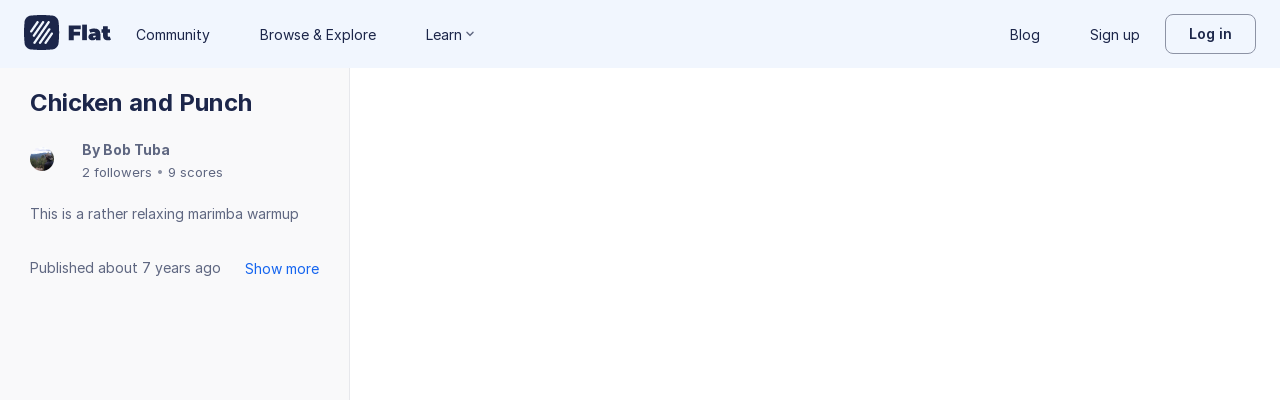

--- FILE ---
content_type: text/plain; charset=UTF-8
request_url: https://api-push.flat.io/socket.io/?access_token=undefined&EIO=4&transport=polling&t=8pvzkc73
body_size: 104
content:
0{"sid":"m11IGP0qGg0cuYQcAApz","upgrades":["websocket"],"pingInterval":25000,"pingTimeout":20000,"maxPayload":1000000}